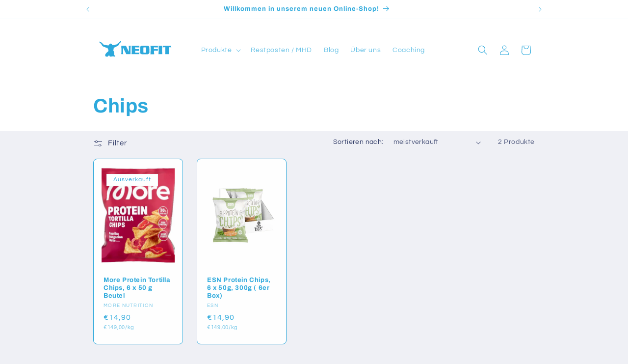

--- FILE ---
content_type: image/svg+xml
request_url: https://neo-fit.de/cdn/shop/files/download.svg?v=1709203461&width=180
body_size: 567
content:
<svg preserveAspectRatio="xMidYMid meet" viewBox="0 0 717.000000 284.000000" height="284.000000pt" width="717.000000pt" version="1.0" xmlns="http://www.w3.org/2000/svg">
<metadata fill="#2da9dc">
Created by potrace 1.15, written by Peter Selinger 2001-2017
</metadata>
<g stroke="none" fill="#2da9dc" transform="translate(0.000000,284.000000) scale(0.100000,-0.100000)">
<path fill="#2da9dc" d="M2173 2140 c-35 -22 -71 -53 -80 -68 -10 -15 -29 -36 -43 -47 -13 -11 -54 -46 -89 -77 -58 -52 -70 -58 -108 -58 -26 0 -63 -10 -91 -24 -31 -16 -54 -21 -67 -16 -11 4 -40 1 -67 -8 -26 -8 -54 -12 -62 -9 -8 3 -25 27 -38 53 -28 56 -81 89 -126 80 -52 -12 -90 -43 -103 -85 -12 -41 -40 -63 -80 -62 -70 1 -188 18 -200 27 -8 6 -45 14 -83 18 -38 4 -75 10 -83 14 -7 5 -62 56 -122 115 -75 74 -116 107 -132 107 -13 0 -33 7 -43 15 -26 20 -62 19 -70 -1 -9 -25 16 -56 91 -117 55 -43 78 -72 119 -143 55 -97 90 -128 156 -139 22 -4 73 -25 112 -46 46 -25 85 -39 111 -40 70 -2 87 -11 101 -54 6 -22 24 -62 38 -89 16 -31 26 -65 26 -92 0 -39 -4 -46 -52 -86 -161 -134 -218 -210 -218 -291 0 -46 24 -91 57 -106 13 -6 52 -11 86 -11 l61 0 56 60 c31 33 59 60 62 60 4 0 10 -15 14 -34 3 -19 17 -45 31 -58 22 -21 33 -23 115 -22 62 1 102 7 129 19 36 17 40 17 57 2 41 -38 134 -29 140 12 3 17 -9 36 -39 67 l-44 44 -10 144 c-10 126 -14 149 -36 183 -24 38 -24 38 -7 88 9 28 17 64 18 81 0 17 3 45 6 62 6 28 11 32 53 38 28 4 69 21 106 45 33 21 83 46 110 56 73 26 146 102 169 175 16 53 58 105 108 134 21 12 61 93 54 110 -8 22 -26 17 -93 -26z"></path>
<path fill="#2da9dc" d="M2276 1778 c13 -36 17 -635 4 -658 -10 -19 -7 -20 80 -20 l91 0 -14 28 c-10 21 -12 75 -8 250 l6 223 125 -251 125 -250 172 0 173 0 0 310 c0 245 3 318 14 345 8 18 12 36 8 39 -3 3 -43 6 -90 6 -83 0 -84 0 -76 -22 4 -13 9 -129 11 -258 l3 -235 -66 135 c-36 74 -92 190 -124 258 l-59 122 -192 0 -191 0 8 -22z"></path>
<path fill="#2da9dc" d="M3100 1795 c0 -3 7 -19 15 -36 13 -25 15 -75 13 -327 -2 -163 -7 -305 -12 -314 -8 -17 10 -18 303 -18 l311 0 5 23 c17 76 23 112 20 115 -2 3 -18 -1 -36 -7 -18 -6 -94 -11 -170 -11 l-139 0 0 81 0 80 150 -3 150 -3 0 77 0 78 -26 -10 c-14 -6 -81 -10 -150 -10 l-124 0 0 76 0 76 175 -4 c96 -2 175 -1 174 2 0 3 -6 34 -13 70 l-12 65 -317 3 c-174 1 -317 0 -317 -3z"></path>
<path fill="#2da9dc" d="M3914 1789 c-18 -5 -48 -27 -68 -49 l-36 -40 0 -253 c1 -267 2 -278 50 -315 49 -37 86 -42 334 -42 231 0 243 1 281 23 22 12 50 38 63 57 23 34 23 37 20 280 -3 235 -4 246 -25 276 -45 64 -71 69 -343 71 -135 1 -259 -2 -276 -8z m364 -141 c17 -17 17 -399 0 -416 -8 -8 -45 -12 -100 -12 -76 0 -89 2 -98 19 -6 12 -10 95 -10 201 0 106 4 189 10 201 9 17 22 19 98 19 55 0 92 -4 100 -12z"></path>
<path fill="#2da9dc" d="M5306 1758 c14 -37 15 -84 10 -325 -3 -155 -10 -293 -16 -307 l-10 -26 165 0 165 0 -15 36 c-22 53 -22 568 0 621 8 19 15 37 15 39 0 2 -74 4 -165 4 l-164 0 15 -42z"></path>
<path fill="#2da9dc" d="M5665 1788 c-3 -11 -25 -115 -25 -121 0 -1 49 0 110 1 l110 4 0 -240 c0 -187 -3 -249 -15 -282 -8 -23 -15 -44 -15 -46 0 -2 74 -4 165 -4 l164 0 -14 41 c-12 32 -15 98 -15 286 l0 245 105 -4 c58 -1 105 -1 105 1 0 2 -5 33 -11 68 l-11 63 -324 0 c-251 0 -326 -3 -329 -12z"></path>
<path fill="#2da9dc" d="M4645 1760 c13 -26 15 -74 12 -328 -1 -163 -6 -307 -11 -319 l-8 -23 162 0 c151 0 162 1 154 18 -9 21 -25 262 -18 274 8 12 252 10 276 -3 11 -6 22 -8 25 -6 2 3 7 40 10 83 6 74 5 77 -13 69 -10 -5 -83 -11 -161 -13 l-143 -3 0 76 0 76 166 -3 166 -3 -6 44 c-3 24 -6 54 -6 67 l0 24 -310 0 -311 0 16 -30z"></path>
</g>
</svg>